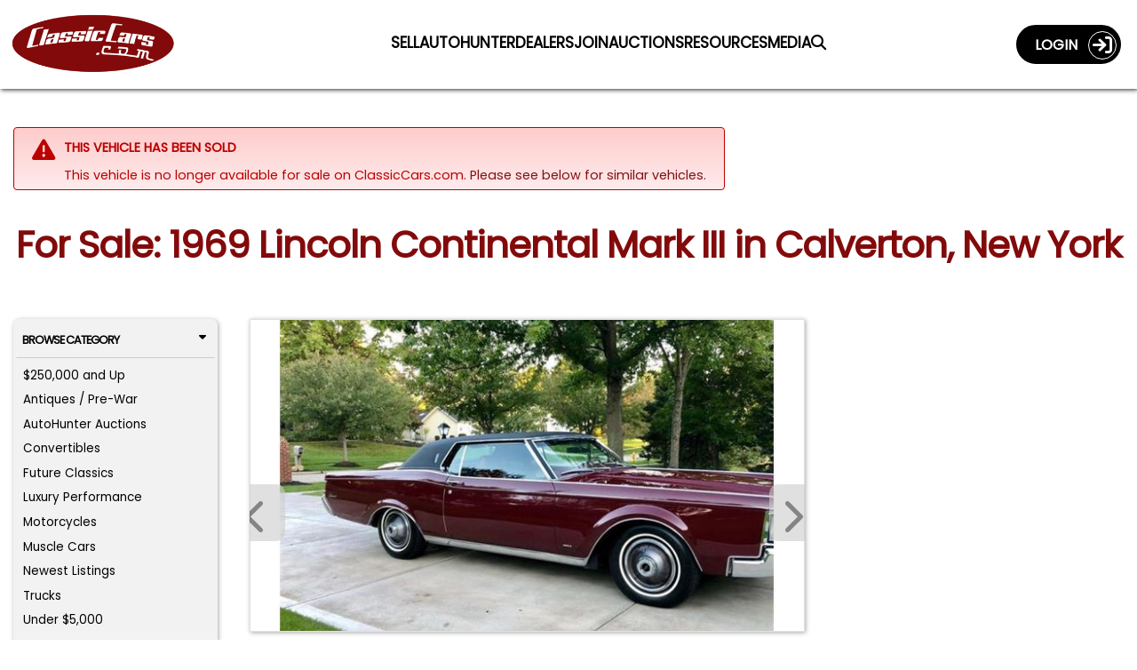

--- FILE ---
content_type: text/plain;charset=UTF-8
request_url: https://c.pub.network/v2/c
body_size: -113
content:
efb18783-8b7b-4065-bd2b-aaeb4c31fc91

--- FILE ---
content_type: text/plain;charset=UTF-8
request_url: https://c.pub.network/v2/c
body_size: -261
content:
024e23a2-a1c7-48a4-b0e0-c0d08d6becef

--- FILE ---
content_type: application/x-javascript
request_url: https://eservices.hagerty.com/Quote/GlobalQuoteService.svc/GET/GlobalQuote?env=us&state=OH&value=44500&vehicleType=Auto&year=1969&make=Lincoln&model=Continental%20Mark%20III&callback=jQuery35105816868492782217_1769105657120&_=1769105657121
body_size: 303
content:
jQuery35105816868492782217_1769105657120({"Make":"Lincoln","Model":"Continental Mark III","QuoteCount":1,"QuotePremium":340.07,"Source":"QuoteService","State":"OH","Value":44500,"VehicleType":"Auto","Year":1969});